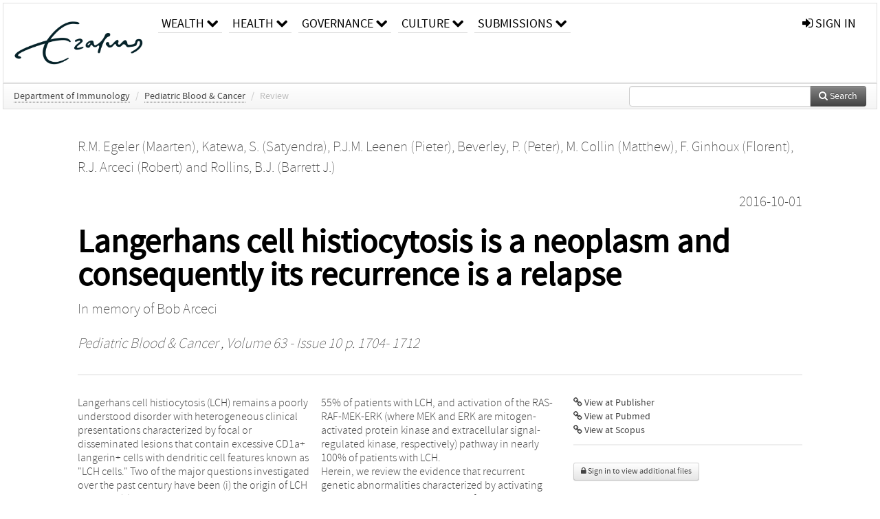

--- FILE ---
content_type: text/html; charset=UTF-8
request_url: https://repub.eur.nl/pub/95968
body_size: 27593
content:
<!DOCTYPE html>
<html lang="en">
    <head>
      <title>
        
  RePub, Erasmus University Repository:
  Langerhans cell histiocytosis is a neoplasm and consequently its recurrence is a relapse

      </title>
      <meta http-equiv="X-UA-Compatible" content="IE=edge"/>
      <meta http-equiv="Content-Type" content="text/html; charset=UTF-8"/>
      <meta name="viewport" content="width=device-width, initial-scale=1.0"/>
      <meta name="keywords" content="Langerhans cell histiocytosis,LCH,neoplasm"/>
      <meta name="citation_title" content="Langerhans cell histiocytosis is a neoplasm and consequently its recurrence is a relapse: In memory of Bob Arceci"/>
      <meta name="citation_author" content="Egeler, Maarten"/>
      <meta name="citation_author" content="Katewa, Satyendra"/>
      <meta name="citation_author" content="Leenen, Pieter"/>
      <meta name="citation_author" content="Beverley, Peter"/>
      <meta name="citation_author" content="Collin, Matthew"/>
      <meta name="citation_author" content="Ginhoux, Florent"/>
      <meta name="citation_author" content="Arceci, Robert"/>
      <meta name="citation_author" content="Rollins, Barrett J."/>
      <meta name="citation_date" content="2016/10/01"/>
      <meta name="citation_publication_date" content="2016/10/01"/>
      <meta name="citation_online_date" content="2016/10/01"/>
      <meta name="citation_journal_title" content="Pediatric Blood &amp; Cancer"/>
      <meta name="citation_volume" content="63"/>
      <meta name="citation_issue" content="10"/>
      <meta name="citation_issn" content="15455009"/>
      <meta name="citation_firstpage" content="1704"/>
      <meta name="citation_lastpage" content="1712"/>
      
      
      
      <meta name="citation_abstract" content="Langerhans cell histiocytosis (LCH) remains a poorly understood disorder with heterogeneous clinical presentations characterized by focal or disseminated lesions that contain excessive CD1a+ langerin+ cells with dendritic cell features known as &quot;LCH cells.&quot; Two of the major questions investigated over the past century have been (i) the origin of LCH cells and (ii) whether LCH is primarily an immune dysregulatory disorder or a neoplasm.  
Current opinion is that LCH cells are likely to arise from hematopoietic precursor cells, although the stage of derailment and site of transformation remain unclear and may vary in patients with different extent of disease. Over the years, evidence has provided the view that LCH is a neoplasm. The demonstration of clonality of LCH cells, insufficient evidence alone for neoplasia, is now bolstered by finding driver somatic mutations in BRAF in up to 55% of patients with LCH, and activation of the RAS-RAF-MEK-ERK (where MEK and ERK are mitogen-activated protein kinase and extracellular signal-regulated kinase, respectively) pathway in nearly 100% of patients with LCH.  
Herein, we review the evidence that recurrent genetic abnormalities characterized by activating oncogenic mutations should satisfy prerequisites for LCH to be called a neoplasm. As a consequence, recurrent episodes of LCH should be considered relapsed disease rather than disease reactivation. Mapping the complete genetic landscape of this intriguing disease will provide additional support for the conclusion that LCH is a neoplasm and is likely to provide more potential opportunities for molecularly targeted therapies." />
      
      <meta name="citation_doi" content="10.1002/pbc.26104" />
      
      
      <link rel="alternate" type="application/rdf+xml" title="VIVO"
            href="https://repub.eur.nl/pub/95968/rdf"/>

      <link rel="repository"
            href="https://repub.eur.nl/"/>
      <link rel="me"
            href="https://repub.eur.nl/pub/95968/"/>
      <link rel="view"
            href="https://repub.eur.nl/pub/95968"/>
      <link
            rel="shortcut icon"
            type="image/x-icon" href="https://repub.eur.nl/favicon.ico"/>
      
      <link rel="stylesheet" type="text/css" href="/static/css/bundle-1.css"/>
      

      

      <script type="text/javascript" src="/static/js/bundle-1.js"></script>
      
      <!--[if lt IE 9]>
          <script src="/static/js/html5.js"></script>
      <![endif]-->
      <!--[if lt IE 10]>
          <script src="/static/js/jquery.placeholder.js"></script>
          <script type="text/javascript">
          $(document).ready(function(){$('input').placeholder()});
          </script>
      <![endif]-->
      
  

      
    </head>
    <body>
      <div id="wrap">
      <header>
      <div class="navbar" style="margin-bottom:0">
        <div class="navbar-inner">
          <div class="container">
            
            <a class="brand"
               style="padding:10px;width:200px" href="https://repub.eur.nl/">
              <img
                   alt="university website"
                   style="width:100%" src="https://repub.eur.nl/eur_signature.png"/>
            </a>
            <a class="hidden"
               href="https://repub.eur.nl/year">Publications by Year</a>
            <ul class="nav">
              
              <li
                  class="dropdown">
                <a class="dropdown-toggle navlink"
                   data-toggle="dropdown" href="https://repub.eur.nl/#">
                  <span>Wealth</span>
                  <span class="icon-chevron-down" style="line-height:14px"></span>
                </a>
                <ul class="dropdown-menu">
                  <li>
                    <a href="https://repub.eur.nl/org/1">Erasmus Research Institute of Management (ERIM)</a>
                    
                  </li>
                  <li>
                    <a href="https://repub.eur.nl/org/9724">Erasmus School of Economics (ESE)</a>
                    
                  </li>
                  <li>
                    <a href="https://repub.eur.nl/org/9712">Rotterdam School of Management (RSM)</a>
                    
                  </li>
                </ul>
              </li>
              
              
              <li
                  class="dropdown">
                <a class="dropdown-toggle navlink"
                   data-toggle="dropdown" href="https://repub.eur.nl/#">
                  <span>Health</span>
                  <span class="icon-chevron-down" style="line-height:14px"></span>
                </a>
                <ul class="dropdown-menu">
                  <li>
                    <a href="https://repub.eur.nl/org/9755">Erasmus MC: University Medical Center Rotterdam</a>
                    
                  </li>
                  <li>
                    <a href="https://repub.eur.nl/org/9729">Erasmus School of Health Policy &amp; Management (ESHPM)</a>
                    
                  </li>
                </ul>
              </li>
              
              
              <li
                  class="dropdown">
                <a class="dropdown-toggle navlink"
                   data-toggle="dropdown" href="https://repub.eur.nl/#">
                  <span>Governance</span>
                  <span class="icon-chevron-down" style="line-height:14px"></span>
                </a>
                <ul class="dropdown-menu">
                  <li>
                    <a href="https://repub.eur.nl/org/9730">Erasmus School of Law</a>
                    
                  </li>
                  <li>
                    <a href="https://repub.eur.nl/org/9715">Public Administration (FSS)</a>
                    
                  </li>
                  <li>
                    <a href="https://repub.eur.nl/org/9734">Netherlands Institute for Government (NIG)</a>
                    
                  </li>
                  <li>
                    <a href="https://repub.eur.nl/org/9841">Institute for Housing and Urban Development Studies (IHS)</a>
                    
                  </li>
                </ul>
              </li>
              
              
              <li
                  class="dropdown">
                <a class="dropdown-toggle navlink"
                   data-toggle="dropdown" href="https://repub.eur.nl/#">
                  <span>Culture</span>
                  <span class="icon-chevron-down" style="line-height:14px"></span>
                </a>
                <ul class="dropdown-menu">
                  <li>
                    <a href="https://repub.eur.nl/org/9726">Erasmus School of History, Culture and Communication (ESHCC)</a>
                    
                  </li>
                  <li>
                    <a href="https://repub.eur.nl/org/9716">Erasmus School of Social and Behavioural Sciences(ESSB)</a>
                    
                  </li>
                  <li>
                    <a href="https://repub.eur.nl/org/9727">Erasmus School of Philosophy (ESPhil)</a>
                    
                  </li>
                  <li>
                    <a href="https://repub.eur.nl/org/9739">International Institute of Social Studies (ISS)</a>
                    
                  </li>
                </ul>
              </li>
              
              
              <li
                  class="dropdown">
                <a class="dropdown-toggle navlink"
                   data-toggle="dropdown" href="https://repub.eur.nl/#">
                  <span>Submissions</span>
                  <span class="icon-chevron-down" style="line-height:14px"></span>
                </a>
                <ul class="dropdown-menu">
                  <li>
                    <a href="https://repub.eur.nl/submit">Submitting Publications</a>
                    
                  </li>
                </ul>
              </li>
              
              
            </ul>
            <ul class="nav pull-right">
              <li id="fat-menu" class="dropdown">
                
                
                
                
                <a
                   class="dropdown-toggle" href="https://repub.eur.nl/login?next=/pub/95968">
                  <span class="icon-signin"></span> sign in
                </a>
              </li>
            </ul>
          </div>
        </div>
      </div>
      </header>
      <div id="breadcrumb" class="row-fluid">
        <div class="span12">
          
  <ul class="breadcrumb">
    <li>
      <a href="https://repub.eur.nl/org/10095">Department of Immunology</a>
      <span class="divider">/</span>
    </li>
    
    
    <li>
      
      <a href="https://repub.eur.nl/col/11894">Pediatric Blood &amp; Cancer</a>
      <span class="divider">/</span>
    </li>
    
    
    <li class="active">Review</li>
    <li class="pull-right">
      <div
      class="input-append search-box"
      style="margin-top:-5px">
    
    <label for="search-query-box" style="display:none">Search:</label>
    
    <input type="text"
           class="input-large search-input"
           id="search-query-box"
           style="width:250px"
           value=""
           name="query"/>
    <a class="btn btn-primary search-button"
       style="border-bottom:1px solid rgba(0, 0, 0, 0.25)" href="https://repub.eur.nl/search#">
      <span class="icon-search"></span> Search
    </a>
  </div>
    </li>
  </ul>

        </div>
      </div>
      
        <div class="row-fluid">
          <div id="main-left" class="span1">
            
            
          </div>
          <div id="main" class="span10">
            <div id="content">
  <div class="page-header">
    <div class="clearfix">
      <p class="lead author-list pull-left">
        
          <span style="">
    <a href="https://repub.eur.nl/ppl/22167">
      <span>R.M. Egeler (Maarten)</span></a><span>,
    
    
  </span>
  </span>
        
          <span style="">
    
      <span>Katewa, S. (Satyendra)</span><span>,
    
    
  </span>
  </span>
        
          <span style="">
    <a href="https://repub.eur.nl/ppl/4578">
      <span>P.J.M. Leenen (Pieter)</span></a><span>,
    
    
  </span>
  </span>
        
          <span style="">
    
      <span>Beverley, P. (Peter)</span><span>,
    
    
  </span>
  </span>
        
          <span style="">
    <a href="https://repub.eur.nl/ppl/28699">
      <span>M. Collin (Matthew)</span></a><span>,
    
    
  </span>
  </span>
        
          <span style="">
    <a href="https://repub.eur.nl/ppl/21678">
      <span>F. Ginhoux (Florent)</span></a><span>,
    
    
  </span>
  </span>
        
          <span style="">
    <a href="https://repub.eur.nl/ppl/41663">
      <span>R.J. Arceci (Robert)</span></a><span>
     and 
    
  </span>
  </span>
        
          <span style="">
    
      <span>Rollins, B.J. (Barrett J.)</span>
  </span>
        
        <br class="clearfix"/>
        
      </p>
      <p class="lead pub_type pull-right">
        <span>2016-10-01</span>
      </p>
    </div>
    
    
      <h1>Langerhans cell histiocytosis is a neoplasm and consequently its recurrence is a relapse</h1>
      
    
    <h2 style="display:none">Publication</h2>
    <h3 style="display:none">Publication</h3>
    <p class="lead subtitle">In memory of Bob Arceci</p>
    
    <p class="lead">
      <em>
      <a href="https://repub.eur.nl/col/11894">Pediatric Blood &amp; Cancer</a>
      
      ,
      Volume 63
      
      
        -
      
      
        Issue 10
      
      
        p. 1704-
        1712
      
      
      </em>
    </p>
    
  </div>
  <div class="row-fluid">
    <div class="span8">
      <!-- abstract text -->
      <div
         class="abstract"><p>Langerhans cell histiocytosis (LCH) remains a poorly understood disorder with heterogeneous clinical presentations characterized by focal or disseminated lesions that contain excessive CD1a+ langerin+ cells with dendritic cell features known as "LCH cells." Two of the major questions investigated over the past century have been (i) the origin of LCH cells and (ii) whether LCH is primarily an immune dysregulatory disorder or a neoplasm.<br />
Current opinion is that LCH cells are likely to arise from hematopoietic precursor cells, although the stage of derailment and site of transformation remain unclear and may vary in patients with different extent of disease. Over the years, evidence has provided the view that LCH is a neoplasm. The demonstration of clonality of LCH cells, insufficient evidence alone for neoplasia, is now bolstered by finding driver somatic mutations in BRAF in up to 55% of patients with LCH, and activation of the RAS-RAF-MEK-ERK (where MEK and ERK are mitogen-activated protein kinase and extracellular signal-regulated kinase, respectively) pathway in nearly 100% of patients with LCH.<br />
Herein, we review the evidence that recurrent genetic abnormalities characterized by activating oncogenic mutations should satisfy prerequisites for LCH to be called a neoplasm. As a consequence, recurrent episodes of LCH should be considered relapsed disease rather than disease reactivation. Mapping the complete genetic landscape of this intriguing disease will provide additional support for the conclusion that LCH is a neoplasm and is likely to provide more potential opportunities for molecularly targeted therapies.</p></div>
      
      <!-- video player -->
      
      <div id="publication-metadata">
          <table class="table">
            <thead>
              <tr><th colspan="2" class="publiation-metadata-header">Additional Metadata</th></tr>
            </thead>
            <tbody>
              <tr>
                <td style="min-width:120px">
		  <span class="publication-metadata-key">Keywords</span>
		</td>
                <td>
                  
                        <span
				      class="publication-metadata-value" key="Keywords">Langerhans cell histiocytosis</span><span>,</span>
                  
                        <span
				      class="publication-metadata-value" key="Keywords">LCH</span><span>,</span>
                  
                        <span
				      class="publication-metadata-value" key="Keywords">neoplasm</span>
                  
                </td>
              </tr>
              <tr>
                <td style="min-width:120px">
		  <span class="publication-metadata-key">Persistent URL</span>
		</td>
                <td>
                  
                        <a href="https://doi.org/10.1002/pbc.26104">doi.org/10.1002/pbc.26104</a><span>,</span>
                  
                        <a href="http://hdl.handle.net/1765/95968">hdl.handle.net/1765/95968</a>
                  
                </td>
              </tr>
              <tr>
                <td style="min-width:120px">
		  <span class="publication-metadata-key">Journal</span>
		</td>
                <td>
                  
                        
                          <a href="https://repub.eur.nl/col/11894">Pediatric Blood &amp; Cancer</a>
                          
                        
                  
                </td>
              </tr>
	      <tr>
		<td class="publication-metadata-key">
		  
		  
		    Organisation
		  
		</td>
		<td>
		  <a href="https://repub.eur.nl/org/10095">Department of Immunology</a>
		</td>
	      </tr>
              <tr>
                <td><span class="publication-metadata-key">Citation</span><br/>
                <div class="btn-group dropup" id="citation-menu">
                  <a class="btn dropdown-toggle btn-small"
                     id="citation-menu-button"
                     data-toggle="dropdown"
                     href="#">
                    APA Style
                    <span class="icon-chevron-up"></span>
                  </a>
                  <ul class="dropdown-menu">
                    <li>
                      <a href="#" class="citation-style-pub" data-citation-style="aaa">
                        AAA Style
                      </a>
                    </li>
                    <li>
                      <a href="#" class="citation-style-pub" data-citation-style="apa">
                        APA Style
                      </a>
                    </li>
                    <li>
                      <a href="#" class="citation-style-pub" data-citation-style="cell">
                        Cell Style
                      </a>
                    </li>
                    <li>
                      <a href="#" class="citation-style-pub" data-citation-style="chicago">
                        Chicago Style
                      </a>
                    </li>
                    <li>
                      <a href="#" class="citation-style-pub" data-citation-style="harvard">
                        Harvard Style
                      </a>
                    </li>
                    <li>
                      <a href="#" class="citation-style-pub" data-citation-style="ieee">
                        IEEE Style
                      </a>
                    </li>
                    <li>
                      <a href="#" class="citation-style-pub" data-citation-style="mla">
                        MLA Style
                      </a>
                    </li>
                    <li>
                      <a href="#" class="citation-style-pub" data-citation-style="nature">
                        Nature Style
                      </a>
                    </li>
                    <li>
                      <a href="#" class="citation-style-pub" data-citation-style="vancouver">
                        Vancouver Style
                      </a>
                    </li>
                    <li>
                      <a href="#" class="citation-style-pub" data-citation-style="american-institute-of-physics">
                        American-Institute-of-Physics Style
                      </a>
                    </li>
                    <li>
                      <a href="#" class="citation-style-pub" data-citation-style="council-of-science-editors">
                        Council-of-Science-Editors Style
                      </a>
                    </li>
                    <li class="divider"/>
                    <li>
                      <a href="#" class="citation-format-pub" data-citation-format="bibtex">
                        BibTex Format
                      </a>
                    </li>
                    <li>
                      <a href="#" class="citation-format-pub" data-citation-format="endnote">
                        Endnote Format
                      </a>
                    </li>
                    <li>
                      <a href="#" class="citation-format-pub" data-citation-format="ris">
                        RIS Format
                      </a>
                    </li>
                    <li>
                      <a href="#" class="citation-format-pub" data-citation-format="csl">
                        CSL Format
                      </a>
                    </li>
                    <li>
                      <a href="#" class="citation-format-pub" data-citation-format="dois only">
                        DOIs only Format
                      </a>
                    </li>
                  </ul>
                </div>
                </td>
                <td id="citation-text">
                  <div class="csl-bib-body"><div class="csl-entry">Egeler, M., Katewa, S. (Satyendra), Leenen, P., Beverley, P. (Peter), Collin, M., Ginhoux, F., … Rollins, B.J. (Barrett J.).  (2016).  <em>Langerhans cell histiocytosis is a neoplasm and consequently its recurrence is a relapse: In memory of Bob Arceci</em>. <em>Pediatric Blood & Cancer</em> (Vol. 63, pp. 1704–1712). doi:10.1002/pbc.26104</div></div>
                </td>
              </tr>
            </tbody>
          </table>
      </div>
    </div>
    <div class="span4">
      <ul class="publication-identifiers unstyled">
        <li>
          <a href="https://doi.org/10.1002/pbc.26104"><span class="icon-link"></span> View at Publisher</a>
        </li>
        <li>
          <a href="http://www.ncbi.nlm.nih.gov/pubmed/27314817">
            <span class="icon-link"></span> View at Pubmed
          </a>
        </li>
        
        
        
        
        <li>
          <a href="http://www.scopus.com/inward/record.url?doi=10.1002/pbc.26104&amp;partnerID=0">
            <span class="icon-link"></span> View at Scopus
          </a>
        </li>
        
        
        
        
      </ul>
      <hr style="margin:5px 0px 5px 0px;"/>
      
      

      
      
      <div>
        <br/>
        <div>
          <a href="https://repub.eur.nl/login?next=/pub/95968" class="btn btn-small">
            <span class="icon-lock"></span>
            Sign in to view additional files
          </a>
        </div>
        
      </div>
      
      <br/>
    </div>
  </div>
</div>
            
          </div>
          <div id="main-right" class="span1">
            
            
          </div>
        </div>
      
      </div>
      <footer class="footer row-fluid">
        <div class="span10 offset1">
          <div class="row-fluid">
            <div class="span3">
              <a href="http://www.eur.nl">
                <img alt="university website" src="https://repub.eur.nl/eur_signature.png"/>
              </a>
              
              
              <ul class="unstyled">
                
              </ul>
              
            </div>
            <div class="span3">
              <ul class="unstyled">
                
              </ul>
            </div>
            <div class="span3">
              <ul class="unstyled">
                <li>
                  <div>
                    <h4>About</h4>
                    <ul class="unstyled" style="margin-left:0">
                      <li>
                        <div class="lead" style="margin:4px">
                          <a href="https://www.eur.nl/en/research/research-matters">
                            
                            Research Matters
                          </a>
                        </div>
                      </li>
                      <li>
                        <div class="lead" style="margin:4px">
                          <a href="https://www.eur.nl/en/campus/university-library/research-support/open-access">
                            
                            Open Access
                          </a>
                        </div>
                      </li>
                      <li>
                        <div class="lead" style="margin:4px">
                          <a href="https://www.eur.nl/disclaimer/privacy-statement">
                            
                            Privacy Statement
                          </a>
                        </div>
                      </li>
                    </ul>
                  </div>
                  
                </li>
              </ul>
            </div>
          </div>

        </div>
            <div class="span1">
            <a href="http://www.artudis.com"
               class="pull-right"
               style="margin: 170px 20px 10px 10px">
               <img src="/static/img/logo/artudis_small.png" width="100" alt="artudis website"/>
            </a>
            </div>
      </footer>
      <div id="modal-workflow-editor"
           class="modal hide fade">
        <div class="modal-header">
          <button type="button"
                  class="close"
                  data-dismiss="modal"
                  aria-hidden="true">&times;</button>
          <h3 id="modal-workflow-header">Workflow</h3>
        </div>
        <div id="modal-workflow-form"></div>
      </div>
      <div id="modal-iframe"
           style="width:800px"
           class="modal hide fade">
        <div class="modal-header">
          <button type="button"
                  class="close"
                  data-dismiss="modal"
                  aria-hidden="true">&times;</button>
          <h3 id="modal-iframe-header">Workflow</h3>
        </div>
        <div>
          <iframe id="modal-iframe-body" src="" style="width:100%;height:500px" frameborder="0" ></iframe>
        </div>
      </div>
      <div id="add-content-modal"
           class="modal hide fade">
        <div class="modal-header">
          <button type="button"
                  class="close"
                  data-dismiss="modal"
                  aria-hidden="true">&times;</button>
          <h3 id="modal-edit-header">Add Content</h3>
        </div>
        <div class="modal-body">
          <div class="btn-group btn-group-vertical"
               style="width:100%;max-height:600px;overflow:auto">
	    
	    <br/>
	    
              <a
		 class="btn btn-large"
		 style="margin:auto;width:300px" href="https://repub.eur.nl/user/add">User</a>
	    
              <a
		 class="btn btn-large"
		 style="margin:auto;width:300px" href="https://repub.eur.nl/pub/add">Publication</a>
	    
              <a
		 class="btn btn-large"
		 style="margin:auto;width:300px" href="https://repub.eur.nl/ppl/add">Person</a>
	    
              <a
		 class="btn btn-large"
		 style="margin:auto;width:300px" href="https://repub.eur.nl/org/add">Organisation</a>
	    
              <a
		 class="btn btn-large"
		 style="margin:auto;width:300px" href="https://repub.eur.nl/col/add">Collection</a>
	    
	  </div>
        </div>
        <div class="modal-footer">
          <a href="#"
             class="btn btn-primary"
             data-dismiss="modal">Close</a>
        </div>
      </div>
      
      
    </body>
</html>
